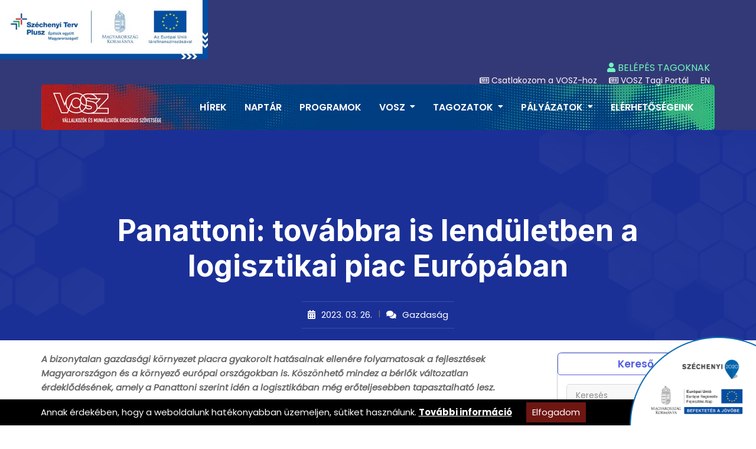

--- FILE ---
content_type: text/html; charset=utf-8
request_url: https://vosz.hu/gazdasag/panattoni-tovabbra-is-lenduletben-a-logisztikai-piac-europaban
body_size: 10653
content:
<!doctype html>
<html lang="hu">
	<head>
		<title>VOSZ</title>
		<meta charset="utf-8">
		<meta name="viewport" content="width=device-width, initial-scale=1, shrink-to-fit=no">
		<link rel="icon" type="image/png" href="/templates/vosz/kellekek/vosz-logo-icon.png">
		<link rel="stylesheet" href="/templates/vosz/vendors/bootstrap/css/bootstrap.min.css" media="all">
		<link rel="stylesheet" type="text/css" href="/templates/vosz/vendors/fontawesome/css/all.min.css">
		<link rel="stylesheet" type="text/css" href="/templates/vosz/vendors/elementskit-icon-pack//templates/vosz/css/ekiticons.css">
		<link rel="stylesheet" type="text/css" href="/templates/vosz/vendors/progressbar-fill-visible/css/progressBar.css">
		<link rel="stylesheet" type="text/css" href="/templates/vosz/vendors/jquery-ui/jquery-ui.min.css">
		<link rel="stylesheet" type="text/css" href="/templates/vosz/vendors/modal-video/modal-video.min.css">
		<link rel="stylesheet" type="text/css" href="/templates/vosz/vendors/fancybox/dist/jquery.fancybox.min.css">
		<link rel="stylesheet" type="text/css" href="/templates/vosz/vendors/slick/slick.css">
		<link rel="stylesheet" type="text/css" href="/templates/vosz/vendors/slick/slick-theme.css">
		<link href="https://fonts.googleapis.com/css2?family=Inter:wght@300;400;500;600;700;800;900&family=Poppins:ital,wght@0,300;0,400;0,500;0,600;0,700;0,800;0,900;1,400&display=swap" rel="stylesheet">
				<script src="/templates/vosz/vendors/jquery/jquery.js"></script>

		<link rel="stylesheet" href="/library/colorbox/colorbox1.css" />
		<script src="/library/colorbox/jquery.colorbox-min.js"></script>

		<link rel="stylesheet" type="text/css" href="/library/e-calendar-master/css/jquery.e-calendar.css?1">
		<script src="/library/e-calendar-master/js/jquery.e-calendar.js?33"></script>

		<link rel="stylesheet" type="text/css" href="/templates/vosz/css/style.css" />
		<link rel="stylesheet" type="text/css" href="/templates/kozos/css/hasznos.css?13" />
		<link rel="stylesheet" type="text/css" href="/templates/vosz/css/stilus.css?13" />
		<link rel="stylesheet" type="text/css" href="/templates/kozos/calendar/calendar.css?13" />
		<link rel="stylesheet" type="text/css" href="/templates/vosz/css/attach.css?13" />
		<link rel="stylesheet" type="text/css" href="/templates/kozos/css/kozos.css?13" />

		<script src="/templates/kozos/js/scripts.js?13"></script>

		<meta property="fb:app_id" content="1147925895850350" />
    <meta property="og:locale" content="hu_HU" />    
    <meta property="og:url" content="https://vosz.hu/gazdasag/panattoni-tovabbra-is-lenduletben-a-logisztikai-piac-europaban" />
    <meta property="og:type" content="article" />
    <meta property="og:title" content="Panattoni: továbbra is lendületben a logisztikai piac Európában" />
    <meta property="og:description" content="Gazdaság | A bizonytalan gazdasági környezet piacra gyakorolt hatásainak ellenére folyamatosak a fejlesztések Magyarországon és a környező európai országokban is. Köszönhető mindez a bérlők változatlan érdeklődésének, amely a Panattoni szerint idén a logisztikában még erőteljesebben tapasztalható lesz." />
    <meta property="og:image" content="https://vosz.hu/adat/news/1038/gyorskep/nagykep/panattonii-1.png" />
    <meta property="og:site_name" content="VOSZ" />
    <meta property="article:author" content="https://www.facebook.com/vosz" />
    <meta property="article:publisher" content="https://www.facebook.com/vosz" />

    <meta itemprop="og:headline" content="Panattoni: továbbra is lendületben a logisztikai piac Európában" />
    <meta itemprop="og:description" content="Gazdaság | A bizonytalan gazdasági környezet piacra gyakorolt hatásainak ellenére folyamatosak a fejlesztések Magyarországon és a környező európai országokban is. Köszönhető mindez a bérlők változatlan érdeklődésének, amely a Panattoni szerint idén a logisztikában még erőteljesebben tapasztalható lesz." />
    
    
    <meta name="twitter:title" content="Panattoni: továbbra is lendületben a logisztikai piac Európában" />
    <meta name="twitter:card" content="summary" />
    <meta name="twitter:description" content="Gazdaság | A bizonytalan gazdasági környezet piacra gyakorolt hatásainak ellenére folyamatosak a fejlesztések Magyarországon és a környező európai országokban is. Köszönhető mindez a bérlők változatlan érdeklődésének, amely a Panattoni szerint idén a logisztikában még erőteljesebben tapasztalható lesz." />
    <meta name="twitter:image" content="https://vosz.hu/adat/news/1038/gyorskep/nagykep/panattonii-1.png" />
    <meta name="twitter:app:country" content="HU">
    

		<script>(function(w,d,s,l,i){w[l]=w[l]||[];w[l].push({'gtm.start':
		new Date().getTime(),event:'gtm.js'});var f=d.getElementsByTagName(s)[0],
		j=d.createElement(s),dl=l!='dataLayer'?'&l='+l:'';j.async=true;j.src=
		'https://www.googletagmanager.com/gtm.js?id='+i+dl;f.parentNode.insertBefore(j,f);
		})(window,document,'script','dataLayer','GTM-K5NQR99');</script>

		<meta name="facebook-domain-verification" content="dswz5739n0ifhvmgwbbm9qvwvvhl1a" />
		
	</head>

	<body class="home">

		<script>(function(){if(!window.chatbase||window.chatbase("getState")!=="initialized"){window.chatbase=(...arguments)=>{if(!window.chatbase.q){window.chatbase.q=[]}window.chatbase.q.push(arguments)};window.chatbase=new Proxy(window.chatbase,{get(target,prop){if(prop==="q"){return target.q}return(...args)=>target(prop,...args)}})}const onLoad=function(){const script=document.createElement("script");script.src="https://www.chatbase.co/embed.min.js";script.id="vSA5oaG7mJ6UOZ4SvRO53";script.domain="www.chatbase.co";document.body.appendChild(script)};if(document.readyState==="complete"){onLoad()}else{window.addEventListener("load",onLoad)}})();</script>
		
		<style type="text/css">
.head-palyazat {
	position: fixed;
	top: 0px;
	left: 0px;
	z-index: 1000000;
}
.head-palyazat IMG {
	height: 100px;
}
@media only screen and (max-width: 1850px) { /* COL-lg */
	.site-header {
		background-color: #333977;
	}
	.head-palyazat {
		position: static;
		background-color: #333977;
	}
	.site-header-transparent {
		position: static;
	}
}
</style>
<div class="head-palyazat">
	<a href="https://vosz.hu/kapacitasbovites-a-hatekony-erdekkepviselet-es-szocialis-parbeszed-biztositasa-erdekeben-a-vosz-nal">
		<img src="/templates/kozos/palyazatok/kedvezmenyezetti-infoblokk-fekvo-magyar.jpg" alt="GINOP PLUSZ" />
	</a>
</div>
				<div id="fb-root"></div>
		<script async defer crossorigin="anonymous" src="https://connect.facebook.net/hu_HU/sdk.js#xfbml=1&version=v15.0&appId=1147925895850350&autoLogAppEvents=1" nonce="P5C9f4qp"></script>
		<noscript><iframe src="https://www.googletagmanager.com/ns.html?id=GTM-K5NQR99" height="0" width="0" style="display:none;visibility:hidden"></iframe></noscript>
		<a href="/palyazatok" class="szechenyi-palyazat-sarok"><img src="/templates/vosz/kellekek/logok/szechenyi-logo-jobb-also.png" alt="" /></a>
		<div id="siteLoader" class="site-loader">
			<div class="preloader-content">
				<img src="/templates/vosz/images/loader1.gif" alt="">
			</div>
		</div>
		<div id="page" class="full-page">
			<header id="masthead" class="site-header site-header-transparent">
				<div class="top-header">
					<div class="container">
						<div class="row header-desktop">
							<div class="col-lg-6 d-none d-lg-block">
								<div class="header-contact-info">
									<ul>
																																																	</ul>
								</div>
							</div>
							<div class="col-lg-6 hright">
								<div class="header-social social-links hright-row1">
									<ul>
																				<li><a href="javascript:void(0)" data-bs-toggle="modal" data-bs-target="#user-modal"><i class="fas fa-user"></i> BELÉPÉS TAGOKNAK</a></li>
																																							</ul>
								</div>
								<div class="header-social social-links hright-row2">
									<ul>
																																								<li><a href="https://vosztagnyilvantarto.hu" target="_blank"><i class="far fa-newspaper" aria-hidden="true"></i> Csatlakozom a VOSZ-hoz</a></li>
										<li><a href="https://vosztagnyilvantarto.hu" target="_blank"><i class="far fa-newspaper" aria-hidden="true"></i> VOSZ Tagi Portál</a></li>
										<li><a href="/en">EN</li>
																																																	</ul>
								</div>
															</div>
						</div>
						<div class="row header-mobil">
							<div class="col-lg-12">
								<a href="/"><img src="/templates/vosz/kellekek/vosz-logo-feher-egysoros.png" alt="VOSZ logó" /></a>
															</div>
						</div>
					</div>
				</div>
				<div class="bottom-header desktop-logo">
					<div class="container">
						<div class="hgroup-wrap d-flex justify-content-between align-items-center">
							<div class="site-identity">
								<h1 class="site-title">
									<a href="/"><img src="/templates/vosz/kellekek/vosz-logo-feher-egysoros.png" alt="VOSZ logó" /></a>
																	</h1>
							</div>
							<div class="main-navigation">
								<nav id="navigation" class="navigation d-none d-lg-inline-block">
									<ul>
																				<li><a href="/hirek">Hírek</a></li>
																														<li><a href="/naptar">Naptár</a></li>
																														<li><a href="/programok">Programok</a></li>
																				<li class="menu-item-has-children">
											<a href="/vosz" title="18">VOSZ</a>
											<ul>
												<li>
													<a href="/multimentor-program" >MultiMentor Program</a>
												</li>
												<li>
													<a href="/tortenet" >Történet</a>
												</li>
												<li>
													<a href="/tisztsegviselok/ugyvezeto-elnokseg" >Tisztségviselők és Kollégák</a>
												</li>
												<li>
													<a href="/miert-erdemes-vosz-tagnak-lenni" >Miért érdemes VOSZ tagnak lenni?</a>
												</li>
												<li>
													<a href="/egyuttmukodo-szervezetek-es-partnereink" >Együttműködő Szervezetek és Partnereink</a>
												</li>
												<li>
													<a href="https://vosztagnyilvantarto.hu" target="_blank">Csatlakozom a VOSZ-hoz</a>
												</li>
												<li>
													<a href="/dokumentumok" >Dokumentumok</a>
												</li>
												<li>
													<a href="/vosz-ujsag" >VOSZ újság</a>
												</li>
																								<li><a href="https://myvosz.hu/auth/login" target="_blank"><i class="fas fa-user"></i> MyVOSZ</a></li>																							</ul>
										</li>
																				<li class="menu-item-has-children">
											<a href="/tagozatok" title="19">Tagozatok</a>
											<ul>
												<li>
													<a href="https://energetika.vosz.hu" target="_blank">Energetikai szekció</a>
												</li>
												<li>
													<a href="/ipari-tagozat" >Ipari tagozat</a>
												</li>
												<li>
													<a href="/kereskedelmi-tagozat" >Kereskedelmi tagozat</a>
												</li>
												<li>
													<a href="/szolgaltatasi-tagozat" >Szolgáltatási tagozat</a>
												</li>
												<li>
													<a href="/agrar-tagozat" >Agrár tagozat</a>
												</li>
												<li>
													<a href="/egeszsegugyi-tagozat" >Egészségügyi tagozat</a>
												</li>
																																															</ul>
										</li>
																				<li class="menu-item-has-children">
											<a href="/palyazatok" title="20">Pályázatok</a>
											<ul>
												<li>
													<a href="/palyazatok" >VOSZ által elnyert pályázatok</a>
												</li>
												<li>
													<a href="https://vosz.hu/skills4retail" target="_blank">Skills4Retail</a>
												</li>
												<li>
													<a href="/skills4retail-palyazat" >Skills4Retail pályázat</a>
												</li>
												<li>
													<a href="/ajanlatok" >Ajánlatok</a>
												</li>
												<li>
													<a href="/ugyfelszolgalat" >Ügyfélszolgálat</a>
												</li>
																																															</ul>
										</li>
																														<li><a href="/elerhetosegeink">Elérhetőségeink</a></li>
																														<li class="mmobilvisible"><a href="/en">English information</a></li>
																				<li class="mmobilvisible"><a href="javascript:void(0)" data-bs-toggle="modal" data-bs-target="#user-modal">BELÉPÉS</a></li>
																																							</ul>
								</nav>
							</div>
						</div>
					</div>
				</div>
				<div class="mobile-menu-container"></div>
			</header>

			<main id="content" class="site-main">
				<section class="inner-banner-wrap">
	<div class="inner-baner-container">
		<div class="container">
			<div class="inner-banner-content">
								<h1 class="inner-title"><strong>Panattoni: továbbra is lendületben a logisztikai piac Európában</strong></h1>
				<div class="entry-meta">
																				<span class="posted-on">
						<a href="javascript:;" class="noa">2023. 03. 26.</a>
					</span>					<span class="comments-link">
						<a href="/gazdasag">Gazdaság</a>
					</span>									</div>			</div>
		</div>
	</div>
</section><div class="container">
	
</div>


<div class="blog-page-section">
	<div class="container">
		<div class="row">
			<div class="col-lg-9 primary right-sidebar">
				<div class="single-post-section hasznos">
	<div class="single-post-inner">
		<article class="single-content-wrap">
			<div class="hasznos-lead" style="font-weight: bold; font-style: italic; margin-bottom: 20px; padding-bottom: 20px; border-bottom: solid 1px #cccccc;">
				A bizonytalan gazdasági környezet piacra gyakorolt hatásainak ellenére folyamatosak a fejlesztések Magyarországon és a környező európai országokban is. Köszönhető mindez a bérlők változatlan érdeklődésének, amely a Panattoni szerint idén a logisztikában még erőteljesebben tapasztalható lesz.
			</div>
			<div class="hasznos-text">
				<p class="v1msonormal">Az inflációs nyomás óriási megpróbáltatások elé állította az ipari ingatlan-szektort. Emelkedtek a nyersanyag- és energiaárak, a magas kamatok a befektetők aggodalmait erősítették, a tőketulajdonosok pedig továbbra is kivárnak az új beruházásokkal kapcsolatban. A bérlői oldalról ezzel szemben töretlen maradt a kereslet, 2023 végéig várhatóan stabilizálódik az infláció, így a teljes piac felpöröghet.</p>
<h3 class="v1msonormal"><strong>A logisztika továbbra is vezetni fogja az ingatlanbefektetéseket</strong></h3>
<p class="v1msonormal">A <strong>Panattoni</strong> vezérigazgatója, <strong>Robert Dobrzycki</strong> úgy látja, hogy Európában az irodák, a kiskereskedelem és még a lakóingatlanok körül is sok a piaci bizonytalanság. Míg a logisztikai ágazat erősebb alapokon áll, az idei évtől pedig újabb fellendülésre lehet számítani. A növekvő érdeklődést kiváltó főbb összetevők adottak: a mögöttes technológia; az e-kereskedelem térnyerése; és a különböző disztribúciós típusok, mint a megacentrumok és a last mile logisztika.</p>
<p class="v1msonormal">„Közép- és Kelet-Európa rövid- és középtávon többet profitálhat az ellátási lánc nearshore kiszervezési trendből, de hosszú távon a legnagyobb általános hajtóerő az e-kereskedelem folyamatos bővülése lesz. A befektetők hajlamosak alábecsülni a kelet-közép-európai potenciált. A logisztikai bérleti díjak Lengyelországban 25-30%-kal nőttek tavaly, átlagban azonban még mindig a legalacsonyabbak Európában, ami elképesztő befektetési lehetőséget jelent” – tette hozzá a vezérigazgató.</p>
<p class="v1msonormal">A hazai piacon továbbra is két fő logisztikai ingatlanfejlesztés, a Big Box épületek és a last mile típusú raktárakat tömörítő ipari parkok iránt magas a kereslet. Emellett a Panattoni szakértői szerint a gyártáshoz és üzemeltetéshez kapcsolódó igények tekintetében egyre erőteljesebb bérlői oldalról a minél korszerűbb és energiatakarékosabb létesítmények használata. Amennyiben a gazdasági stabilizálódás folyamatos lesz, a piac jobban be tudja majd árazni a tranzakciókat. Mindez kedvezően fog hatni az ipari-logisztikai fejlesztésekre.</p>
<h3 class="v1msonormal"><strong>A fenntarthatóság szerepe a logisztikai bérlők szempontjából</strong></h3>
<p class="v1msonormal">Az ágazatban mind a hazai, mind a nemzetközi példák tekintetében az új beruházások egyre inkább igazodnak a párizsi megállapodás és a 2050-ig megvalósítandó nettó nulla kibocsátási szint célkitűzéseihez. A korszerű üzemeltetés feltétele az elektromos áram, a víz és más természetes erőforrások hatékony, költségkímélő felhasználása. A növekvő energiaárak következtében az energiahatékonyság iránti elkötelezettség jelentősége megkérdőjelezhetetlenné vált, ezért azok a létesítmények kerülnek versenyhelyzetbe, melyek a legkiválóbb feltételeknek is megfelelnek. Ebben meghatározó szerepük van a különböző, nemzetközileg is elismert tanúsítványoknak (például BREEAM vagy LEED).</p>
<p class="v1msonormal">„Ebben a versenyben azok kerülhetnek vezető pozícióba, akik a jelen gazdasági és környezeti kihívások figyelembevétele mellett is a legnagyobb szakértelemmel és rugalmassággal képesek igazodni a megrendelőkhöz és a bérlőkhöz. A BTS (built-to-suit) és BTO (built-to-own) projekteknél európai szinten tapasztalható szemléletváltás a magyar piacon igénnyel fellépő megrendelők részéről is egyre hangsúlyosabb lett. A környezeti hatás mérséklésére hosszútávú célként tekintenek, az energiahatékonyság viszont akut feladat, ezért olyan épületeket szeretnének használni és üzemeltetni, melyek ezen kritériumoknak mind a kibocsátás, mind a működtetés szempontjából megfelelnek” – mondta <strong>Kemenes László</strong>, a <strong>Panattoni Hungary</strong> ügyvezető igazgatója.</p>
<p class="v1msonormal">(A Panattoni Európa legnagyobb magánkézben lévő ipari ingatlanfejlesztője, amely az 1986-ban alapított Panattoni Development Company része. Világszinten eddig több, mint 52 millió négyzetméternyi területet fejlesztettek. A vállalat közel 50 irodával rendelkezik az Egyesült Államokban, Kanadában és Európában. A fenntartható fejlődést támogató stratégiájuk, a „Go Earthwise with Panattoni” fő célkitűzése, hogy 2025-re minden új fejlesztésük karbonsemleges legyen.)</p>
				
							</div>
			<div>
				<div class="socialsav"><div class="fb-like-hely"><div class="fb-like" data-href="https://vosz.hu/gazdasag/panattoni-tovabbra-is-lenduletben-a-logisztikai-piac-europaban" data-layout="standard" data-action="like" data-show-faces="true" data-share="true"></div></div></div>
			</div>
		</article>
		<div class="post-navigation">
			<div class="nav-prev">
				<a href="/szakerto/bemutattak-magyarorszag-top-25-zold-szemelyiseget">
					<span class="nav-label">Előző esemény | <strong>2023. 03. 26.</strong></span>
					<span class="nav-title">Bemutatták Magyarország TOP 25 zöld személyiségét</span>
				</a>
			</div>			<div class="nav-next">
				<a href="/vosz-info/a-szechenyi-kartya-program-kulcsszerepet-jatszik-a-vallalkozasok-finanszirozasaban">
					<span class="nav-label"><strong>2023. 03. 27.</strong> | Következő esemény</span>
					<span class="nav-title">A Széchenyi Kártya Program kulcsszerepet játszik a vállalkozások finanszírozásában</span>
				</a>
			</div>		</div>
	</div>
</div>
			</div>
			<div class="col-lg-3 secondary">
				<style type="text/css">
.widget-belsopanel {
	margin: 0px 15px 15px 15px;
	padding: 12px 12px 5px 12px;
	background-color: #F5F5F5;
	border-radius: 8px;
}
.widget-belsopanel H4 {
	font-size: 16px;
}
.widget-belsopanel .widgetb-list {
	
}
.widget-belsopanel .widgetb-list A {
	display: block;
	font-size: 12px;
	padding-bottom: 5px;
	margin-bottom: 5px;
	border-bottom: solid 1px #cccccc;
	font-weight: 600;
}
.widget-belsopanel .widgetb-list A:hover {
	color: #000000;
}
.widget-belsopanel .widgetb-list A:last-child {
	padding-bottom: 0px;
	margin-bottom: 0px;
	border-bottom: none;
}
.badge-darab {
	line-height: 1;
	padding: 3px 5px 2px 5px;
	margin-left: 5px;
	position: relative;
	top: -2px;
	background-color: #999999 !important;
}

.widget-belsopanel-beallitas {
	border: solid 1px #000000;
}
.widget-belsopanel-beallitas H4 {
	color: #000000;
	border: solid 1px #cccccc;
	background-color: #ffffff;
	padding: 5px;
	border-radius: 6px;
}
.widgetb-list LABEL {
	display: block;
	border-radius: 6px;
	border: solid 1px #cccccc;
	margin-bottom: 5px;
	line-height: 1;
	padding: 4px 4px 4px 4px;
	background-color: #ffffff;
}
.widgetb-list LABEL:hover {
	border: solid 1px #000000;
}
.widgetb-list LABEL INPUT {
	position: relative;
	top: 2px;
}
</style>
<script language="JavaScript">
    function beallitasallitas(mit) {
		if ($('#setting_only_public').is(':checked') || $('#setting_only_belsos').is(':checked')) {
			document.cookie="setting_only_public=; max-age=0; path=/";
			document.cookie="setting_only_belsos=; max-age=0; path=/";
		}

		if ($('#'+mit).is(':checked')) {
			document.cookie=mit+"=1; max-age=86400; path=/"; // 86400=1napra
		} else {
			document.cookie=mit+"=; max-age=0; path=/"; // torles
		}
		location.reload();
    }
</script>
<div class="sidebar">
	
		
	<aside class="widget widget-small widget_latest_post widget-post-thumb os-kereses">
		<h3 class="widget-title">Kereső</h3>
		<form method="post" role="search" action="/kereses" class="os-kereso">
			<div class="input-group">
				<input type="text" class="form-control kulcsszomezo" data-width="80px" data-width-expanded="150px" placeholder="Keresés" id="keyword" name="keyword" value="" />
				<span class="input-group-btn"><button class="btn btn-default" type="submit"><i class="fa fa-search"></i>&nbsp;</button></span>
			</div>
		</form>
	</aside>

	<div class="os-palyazat-logok">
		<a href="https://voszport.hu" target="_blank">
			<img src="/templates/vosz/kellekek/logok/voszport-logo.png" alt="Voszport" />
					</a>
	</div>

	<div class="row" style="padding-bottom: 30px;">
		<div class="col-md-12">
			<a href="https://kavosz.hu" target="_blank">
				<img src="/adat/banner/25/gyorskep/nagykep/kavosz_hu.jpg" style="border: solid 1px #cccccc;" />
			</a>
		</div>
	</div>		
			<div class="calendar-container-keskeny">
	<div class="calendar-title">
		<span class="ct-text">Eseménynaptár</span>
		<div class="ct-right"><a href="/naptar" class="elo-btn elo-btn-inverse"><i class="far fa-list-alt" title="Aktuális események listaoldala"></i> <span class="ct-right-text keskeny-none">események listája</span></a></div>
	</div>
	<div id="calendar-container"><div id="calendar-keskeny"></div></div>
<script language="JavaScript">
$('#calendar-keskeny').eCalendar({
    weekDays: ['V', 'H', 'K', 'Sze', 'Cs', 'P', 'Szo'],    url:'/templates/kozos/calendar/ajax.php?f=naptar&out=now'
});
</script></div>
	
	<aside class="widget widget_latest_post widget-post-thumb">
		<h3 class="widget-title">Hírek, aktualitások</h3>
		<ul>
			<li>
				<figure class="post-thumb">
					<a href="/vosz-info/gazsi-attila-tudasalapu-gazdasag-iranyaba-kell-indulni"><img src="/adat/news/3031/gyorskep/kiskep/gazsi-attila-voszfeszt-2024-1.jpg" alt="Gazsi Attila: Tudásalapú gazdaság irányába kell indulni" /></a>
				</figure>
				<div class="post-content">
					<h5><a href="/vosz-info/gazsi-attila-tudasalapu-gazdasag-iranyaba-kell-indulni">Gazsi Attila: Tudásalapú gazdaság irányába kell indulni</a></h5>
					<div class="entry-meta">
						<span class="posted-on">
							<a href="/vosz-info/gazsi-attila-tudasalapu-gazdasag-iranyaba-kell-indulni">2026. 01. 19.</a>
						</span>
						<span class="comments-link">
							<a href="/vosz-info">VOSZ-Infó</a>
						</span>
					</div>
				</div>
			</li>
			<li>
				<figure class="post-thumb">
					<a href="/vosz-info/halozatban-erosebben"><img src="/adat/news/3030/gyorskep/kiskep/perlusz-laszlo-1.jpg" alt="Hálózatban, erősebben" /></a>
				</figure>
				<div class="post-content">
					<h5><a href="/vosz-info/halozatban-erosebben">Hálózatban, erősebben</a></h5>
					<div class="entry-meta">
						<span class="posted-on">
							<a href="/vosz-info/halozatban-erosebben">2026. 01. 19.</a>
						</span>
						<span class="comments-link">
							<a href="/vosz-info">VOSZ-Infó</a>
						</span>
					</div>
				</div>
			</li>
			<li>
				<figure class="post-thumb">
					<a href="/podcast/marton-katalin-a-palyaorientacio-nem-terapia"><img src="/adat/news/3029/gyorskep/kiskep/marton-kata-bp-20260119-1.png" alt="Marton Katalin: A pályaorientáció nem terápia" /></a>
				</figure>
				<div class="post-content">
					<h5><a href="/podcast/marton-katalin-a-palyaorientacio-nem-terapia">Marton Katalin: A pályaorientáció nem terápia</a></h5>
					<div class="entry-meta">
						<span class="posted-on">
							<a href="/podcast/marton-katalin-a-palyaorientacio-nem-terapia">2026. 01. 19.</a>
						</span>
						<span class="comments-link">
							<a href="/podcast">Podcast</a>
						</span>
					</div>
				</div>
			</li>
					</ul>
	</aside>
		
	<div class="obanner">
		<a href="https://kavosz.hu" target="_blank">
			<img src="/adat/list_e/98/gyorskep/nagykep/szechenyi-kartya-program-max-1.jpg" alt="Kavosz MAX plusz" />
					</a>
	</div>
	
	<div class="os-palyazat-logok">
				<img src="/templates/vosz/kellekek/logok/ngm-szines-fekete.png" />
	</div>

	<aside class="widget widget_social">
		<h3 class="widget-title">Közösségi jelenlétünk</h3>
		<div class="social-icon-wrap">
			<div class="social-icon social-facebook">
				<a href="https://www.facebook.com/vosz.hu/?fref=ts" target="_blank">
					<i class="fab fa-facebook-f"></i>
					<span>Facebook</span>
				</a>
			</div>
			<div class="social-icon social-linkedin">
				<a href="https://www.linkedin.com/company/vosz---v%C3%A1llalkoz%C3%B3k-%C3%A9s-munk%C3%A1ltat%C3%B3k-orsz%C3%A1gos-sz%C3%B6vets%C3%A9ge/about/" target="_blank">
					<i class="fab fa-linkedin"></i>
					<span>Linkedin</span>
				</a>
			</div>
											</div>
	</aside>

		
	</div>
<style type="text/css">
.obanner {
	margin: 20px 0px 20px 0px;
	border: solid 1px #1E3294;
}
.obanner IMG {
	width: 100%;
}
</style>
			</div>
		</div>
	</div>
</div>
			</main>

			<footer id="colophon" class="site-footer footer-primary footer-vosz">
								<div class="container">
					<div class="top-footer">
						<div class="row">
							<div class="col-lg-5 col-md-6">
								<aside class="widget widget_text" style="line-height: 1.4;">
									<div class="footer-logo">
																				<a href="/"><img src="/templates/vosz/kellekek/vosz-logo-feher.png" alt="VOSZ logó" /></a>
									</div>
									<div class="textwidget widget-text">
										„Mi dolgozunk a gazdaságban, mi termelünk és szolgáltatunk a versenygazdaságban, ezért mi ismerjük igazán a gazdasági viszonyokat és törvényszerűségeket, mi ütközünk bele az akadályokba, és mi tudjuk, hogy hogyan lehetnénk versenyképesebbek, sikeresebbek. Ezért csak velünk lehet jó vállalkozói, gazdálkodói környezetet kialakítani.” (Demján Sándor)
									</div>
								</aside>
							</div>
							<div class="col-lg-2 col-md-6">
								<aside class="widget">
									<h3 class="widget-title">Hasznos linkek</h3>
									<ul>
										<li><a href="/hirek">Híreink</a></li>
										<li><a href="/dokumentumok">Dokumentumok</a></li>
										<li><a href="/tagozatok-es-szekciok">Tagozatok</a></li>
										<li><a href="/tortenet">Történet</a></li>
										<li><a href="/egyuttmukodo-szervezetek-es-partnereink">Partnereink</a></li>
										<li><a href="/elerhetosegeink">Elérhetőségeink</a></li>
									</ul>
								</aside>
							</div>
							<div class="col-lg-2 col-md-6">
								<aside class="widget">
									<h3 class="widget-title">Egyéb oldalak</h3>
									<ul>
										<li><a href="http://kavosz.hu" target="_blank">KAVOSZ</a></li>
									</ul>
								</aside>
							</div>
							<div class="col-lg-3 col-md-6">
								<aside class="widget contact-widget">
									<h3 class="widget-title">VOSZ iroda elérhetőségek</h3>
									<p>1065 Budapest,<br />Bajcsy-Zsilinszky út 53.</p>
																		<div class="widget-wrap row">
										<div class="contact-detail-widget col-sm-8">
											<ul>
																								<li style="padding-left: 0px;"><a href="tel:+3614142181"><i aria-hidden="true" class="icon icon-phone1"></i>+36-1/414-2181</a></li>
												<li style="padding-left: 0px;"><a href="tel:+3614142182"><i aria-hidden="true" class="icon icon-phone1"></i>+36-1/414-2182</a></li>
												<li style="padding-left: 0px;"><a href="mailtop:center@vosz.hu"><i aria-hidden="true" class="icon icon-envelope1"></i>center@vosz.hu</a></li>
											</ul>
										</div>
										<div class="widget-map col-sm-4">
											<div class="social-links">
												<ul>
													<li>
														<a href="https://www.facebook.com/vosz.hu/?fref=ts" target="_blank">
															<i class="fab fa-facebook-f" aria-hidden="true"></i>
														</a>
													</li>
																									</ul>
											</div>
																																</div>
										
									</div>
												
									
												
								</aside>
							</div>
						</div>
					</div>
					<div class="bottom-footer">
						<div class="row">
							<div class="col-lg-12">
								<div class="bottom-footer-content row">
									<div class="footer-menu text-left col-4">
										<ul>
											<li><a href="/dokumentumok/66/adatvedelmi-szabalyzat-gdpr">Adatvédelmi tájékoztató</a></li>
										</ul>
									</div>
									<div class="copy-right col-5">Copyright &copy; 2024 VOSZ. Minden jog fenntartva.</div>
									<div class="copy-right col-3">&nbsp;</div>
								</div>
							</div>
						</div>
					</div>
				</div>
			</footer>
			<a id="backTotop" href="#" class="to-top-icon">
				<i class="fas fa-chevron-up"></i>
			</a>
					</div>

		<script language="JavaScript">
    function forgotten_password_view() {
		$('#loginform-panel').slideUp();
		$('#forgpasswordform-panel').slideDown();
    }
    function login_view() {
		$('#forgpasswordform-panel').slideUp();
		$('#loginform-panel').slideDown();
    }
</script>
<style type="text/css">
.modal H2 {
	font-size: 30px;
}
</style>
<div class="modal fade user-modal" id="user-modal">
	<div class="modal-dialog modal-md" role="document">
		<div class="modal-content">
			<div class="modal-body">
				<div class="form-content text-center" id="loginform-panel">
					<form name="loginform" id="loginform" method="post" action="/tag/login" >
						<h2>Belépés</h2>
						<p>Belépéshez adja meg e-mail címét és jelszavát.</p>
						<div class="form-group">
							<input type="text" name="email" class="form-control" placeholder="E-mail cím" value="" />
						</div>
						<div class="form-group">
							<input type="password" name="password" class="form-control" placeholder="Jelszó" value="" />
						</div>
						<button type="submit" class="btn btn-success" style="background-color: #1E3294;">Belépés &#8702;</button>
					</form>
									</div>
				<div class="form-content text-center" id="forgpasswordform-panel" style="display: none;">
					<form name="forgpasswordform" id="forgpasswordform" method="post" action="/tag/forgotten-password">
						<h2>Elfelejtett jelszó</h2>
						<p>Addja meg e-mail címét!</p>
						<div class="form-group">
							<input type="text" name="email" class="form-control" placeholder="E-mail cím" value="" />
						</div>
						<button type="submit" class="btn btn-success" style="background-color: #1E3294;">Jelszó módosítás megkezdése</button>
					</form>
					<div><a href="javascript:;" onclick="login_view();">Vissza a belépéshez!</a></div>
				</div>
			</div>
		</div>
	</div>
</div>		
		<script src="/templates/vosz/vendors/waypoint/noframework.waypoints.min.js"></script>
				<script src="/templates/vosz/vendors/bootstrap/js/bootstrap.min.js"></script>
		<script src="/templates/vosz/vendors/progressbar-fill-visible/js/progressBar.min.js"></script>
		<script src="/templates/vosz/vendors/jquery-ui/jquery-ui.min.js"></script>
		<script src="/templates/vosz/vendors/circle-progress/circle-progress.js"></script>
		<script src="/templates/vosz/vendors/countdown-date-loop-counter/loopcounter.js"></script>
		<script src="/templates/vosz/vendors/modal-video/jquery-modal-video.min.js"></script>
		<script src="/templates/vosz/vendors/masonry/masonry.pkgd.min.js"></script>
		<script src="/templates/vosz/vendors/fancybox/dist/jquery.fancybox.min.js"></script>
		<script src="/templates/vosz/vendors/slick/slick.min.js"></script>
		<script src="/templates/vosz/vendors/slick-nav/jquery.slicknav.js"></script>
		<script src="/templates/vosz/js/custom.js?20"></script>
		<script src="/templates/vosz/js/map.js"></script>

		<script>
    function sutiGetCookie(cname) {
        var name = cname + "=";
        var ca = document.cookie.split(';');
        for (var i = 0; i < ca.length; i++) {
            var c = ca[i];
            while (c.charAt(0) == ' ') c = c.substring(1);
            if (c.indexOf(name) == 0) return c.substring(name.length, c.length);
        }
        return "";
    }

    var options = {
        text: 'Annak érdekében, hogy a weboldalunk hatékonyabban üzemeljen, sütiket használunk. <a href="" style="color: #ffffff; font-weight: bold; text-decoration: underline;">További információ</a>',
        btnText: 'Elfogadom',bgColor: '#000000',textColor: '#fff',btnColor: '#6E1612',btnTextColor: '#fff',leftPadding: '0',rightPadding: '0',hideAnimation: 'fadeOut'
    };

    function cookieelfogadva() {
        var date = new Date();
        date.setTime(date.getTime()+31536000000);
        document.cookie = "cookie_policy=true; expires="+date.toGMTString()+"; path=/";
        $('#cookie_container').slideUp();
        //document.cookie = "cookie_policy=true; expires=365; path=/";
        // $('#cookie_container').slideUp();
    }
    $(function() {
        $('head').append('<style>.cookie_container { position: fixed; left: 0px; right: 0px; bottom: 0px; z-index: 1000; display: none; padding: 5px; background-color:' + options.bgColor + '; color:' + options.textColor + '; } .cookie_inner { width: 90%; margin: 0 auto; } #setCookie { float: none; display: inline-block;  margin-left: 20px; padding: 5px 10px; text-decoration: none; background-color: ' + options.btnColor + '; color: ' + options.btnTextColor + '; } #setCookie:hover { background-color: #ffffff !important; color: #6E1612 !important; } #infoCookie { padding-top: 5px; display: inline-block; }</style>');
        var popup='<div id="cookie_container" class="cookie_container"><div class="cookie_inner"><div id="infoCookie">' + options.text + '</div> <a id="setCookie" href="javascript:cookieelfogadva();">' + options.btnText + '</a></div></div>';
        $(popup).prependTo('body');
        var cookie = sutiGetCookie('cookie_policy');
        if (!cookie) {
            $('#cookie_container').show();
        }
    });
</script>		
	</body>
</html>

--- FILE ---
content_type: text/html; charset=utf-8
request_url: https://vosz.hu/templates/vosz/vendors/elementskit-icon-pack//templates/vosz/css/ekiticons.css
body_size: 7791
content:
<!doctype html>
<html lang="hu">
	<head>
		<title>VOSZ</title>
		<meta charset="utf-8">
		<meta name="viewport" content="width=device-width, initial-scale=1, shrink-to-fit=no">
		<link rel="icon" type="image/png" href="/templates/vosz/kellekek/vosz-logo-icon.png">
		<link rel="stylesheet" href="/templates/vosz/vendors/bootstrap/css/bootstrap.min.css" media="all">
		<link rel="stylesheet" type="text/css" href="/templates/vosz/vendors/fontawesome/css/all.min.css">
		<link rel="stylesheet" type="text/css" href="/templates/vosz/vendors/elementskit-icon-pack//templates/vosz/css/ekiticons.css">
		<link rel="stylesheet" type="text/css" href="/templates/vosz/vendors/progressbar-fill-visible/css/progressBar.css">
		<link rel="stylesheet" type="text/css" href="/templates/vosz/vendors/jquery-ui/jquery-ui.min.css">
		<link rel="stylesheet" type="text/css" href="/templates/vosz/vendors/modal-video/modal-video.min.css">
		<link rel="stylesheet" type="text/css" href="/templates/vosz/vendors/fancybox/dist/jquery.fancybox.min.css">
		<link rel="stylesheet" type="text/css" href="/templates/vosz/vendors/slick/slick.css">
		<link rel="stylesheet" type="text/css" href="/templates/vosz/vendors/slick/slick-theme.css">
		<link href="https://fonts.googleapis.com/css2?family=Inter:wght@300;400;500;600;700;800;900&family=Poppins:ital,wght@0,300;0,400;0,500;0,600;0,700;0,800;0,900;1,400&display=swap" rel="stylesheet">
				<script src="/templates/vosz/vendors/jquery/jquery.js"></script>

		<link rel="stylesheet" href="/library/colorbox/colorbox1.css" />
		<script src="/library/colorbox/jquery.colorbox-min.js"></script>

		<link rel="stylesheet" type="text/css" href="/library/e-calendar-master/css/jquery.e-calendar.css?1">
		<script src="/library/e-calendar-master/js/jquery.e-calendar.js?33"></script>

		<link rel="stylesheet" type="text/css" href="/templates/vosz/css/style.css" />
		<link rel="stylesheet" type="text/css" href="/templates/kozos/css/hasznos.css?13" />
		<link rel="stylesheet" type="text/css" href="/templates/vosz/css/stilus.css?13" />
		<link rel="stylesheet" type="text/css" href="/templates/kozos/calendar/calendar.css?13" />
		<link rel="stylesheet" type="text/css" href="/templates/vosz/css/attach.css?13" />
		<link rel="stylesheet" type="text/css" href="/templates/kozos/css/kozos.css?13" />

		<script src="/templates/kozos/js/scripts.js?13"></script>

		

		<script>(function(w,d,s,l,i){w[l]=w[l]||[];w[l].push({'gtm.start':
		new Date().getTime(),event:'gtm.js'});var f=d.getElementsByTagName(s)[0],
		j=d.createElement(s),dl=l!='dataLayer'?'&l='+l:'';j.async=true;j.src=
		'https://www.googletagmanager.com/gtm.js?id='+i+dl;f.parentNode.insertBefore(j,f);
		})(window,document,'script','dataLayer','GTM-K5NQR99');</script>

		<meta name="facebook-domain-verification" content="dswz5739n0ifhvmgwbbm9qvwvvhl1a" />
		
	</head>

	<body class="home">

		<script>(function(){if(!window.chatbase||window.chatbase("getState")!=="initialized"){window.chatbase=(...arguments)=>{if(!window.chatbase.q){window.chatbase.q=[]}window.chatbase.q.push(arguments)};window.chatbase=new Proxy(window.chatbase,{get(target,prop){if(prop==="q"){return target.q}return(...args)=>target(prop,...args)}})}const onLoad=function(){const script=document.createElement("script");script.src="https://www.chatbase.co/embed.min.js";script.id="vSA5oaG7mJ6UOZ4SvRO53";script.domain="www.chatbase.co";document.body.appendChild(script)};if(document.readyState==="complete"){onLoad()}else{window.addEventListener("load",onLoad)}})();</script>
		
		<style type="text/css">
.head-palyazat {
	position: fixed;
	top: 0px;
	left: 0px;
	z-index: 1000000;
}
.head-palyazat IMG {
	height: 100px;
}
@media only screen and (max-width: 1850px) { /* COL-lg */
	.site-header {
		background-color: #333977;
	}
	.head-palyazat {
		position: static;
		background-color: #333977;
	}
	.site-header-transparent {
		position: static;
	}
}
</style>
<div class="head-palyazat">
	<a href="https://vosz.hu/kapacitasbovites-a-hatekony-erdekkepviselet-es-szocialis-parbeszed-biztositasa-erdekeben-a-vosz-nal">
		<img src="/templates/kozos/palyazatok/kedvezmenyezetti-infoblokk-fekvo-magyar.jpg" alt="GINOP PLUSZ" />
	</a>
</div>
				<div id="fb-root"></div>
		<script async defer crossorigin="anonymous" src="https://connect.facebook.net/hu_HU/sdk.js#xfbml=1&version=v15.0&appId=1147925895850350&autoLogAppEvents=1" nonce="P5C9f4qp"></script>
		<noscript><iframe src="https://www.googletagmanager.com/ns.html?id=GTM-K5NQR99" height="0" width="0" style="display:none;visibility:hidden"></iframe></noscript>
		<a href="/palyazatok" class="szechenyi-palyazat-sarok"><img src="/templates/vosz/kellekek/logok/szechenyi-logo-jobb-also.png" alt="" /></a>
		<div id="siteLoader" class="site-loader">
			<div class="preloader-content">
				<img src="/templates/vosz/images/loader1.gif" alt="">
			</div>
		</div>
		<div id="page" class="full-page">
			<header id="masthead" class="site-header site-header-transparent">
				<div class="top-header">
					<div class="container">
						<div class="row header-desktop">
							<div class="col-lg-6 d-none d-lg-block">
								<div class="header-contact-info">
									<ul>
																																																	</ul>
								</div>
							</div>
							<div class="col-lg-6 hright">
								<div class="header-social social-links hright-row1">
									<ul>
																				<li><a href="javascript:void(0)" data-bs-toggle="modal" data-bs-target="#user-modal"><i class="fas fa-user"></i> BELÉPÉS TAGOKNAK</a></li>
																																							</ul>
								</div>
								<div class="header-social social-links hright-row2">
									<ul>
																																								<li><a href="https://vosztagnyilvantarto.hu" target="_blank"><i class="far fa-newspaper" aria-hidden="true"></i> Csatlakozom a VOSZ-hoz</a></li>
										<li><a href="https://vosztagnyilvantarto.hu" target="_blank"><i class="far fa-newspaper" aria-hidden="true"></i> VOSZ Tagi Portál</a></li>
										<li><a href="/en">EN</li>
																																																	</ul>
								</div>
															</div>
						</div>
						<div class="row header-mobil">
							<div class="col-lg-12">
								<a href="/"><img src="/templates/vosz/kellekek/vosz-logo-feher-egysoros.png" alt="VOSZ logó" /></a>
															</div>
						</div>
					</div>
				</div>
				<div class="bottom-header desktop-logo">
					<div class="container">
						<div class="hgroup-wrap d-flex justify-content-between align-items-center">
							<div class="site-identity">
								<h1 class="site-title">
									<a href="/"><img src="/templates/vosz/kellekek/vosz-logo-feher-egysoros.png" alt="VOSZ logó" /></a>
																	</h1>
							</div>
							<div class="main-navigation">
								<nav id="navigation" class="navigation d-none d-lg-inline-block">
									<ul>
																				<li><a href="/hirek">Hírek</a></li>
																														<li><a href="/naptar">Naptár</a></li>
																														<li><a href="/programok">Programok</a></li>
																				<li class="menu-item-has-children">
											<a href="/vosz" title="18">VOSZ</a>
											<ul>
												<li>
													<a href="/multimentor-program" >MultiMentor Program</a>
												</li>
												<li>
													<a href="/tortenet" >Történet</a>
												</li>
												<li>
													<a href="/tisztsegviselok/ugyvezeto-elnokseg" >Tisztségviselők és Kollégák</a>
												</li>
												<li>
													<a href="/miert-erdemes-vosz-tagnak-lenni" >Miért érdemes VOSZ tagnak lenni?</a>
												</li>
												<li>
													<a href="/egyuttmukodo-szervezetek-es-partnereink" >Együttműködő Szervezetek és Partnereink</a>
												</li>
												<li>
													<a href="https://vosztagnyilvantarto.hu" target="_blank">Csatlakozom a VOSZ-hoz</a>
												</li>
												<li>
													<a href="/dokumentumok" >Dokumentumok</a>
												</li>
												<li>
													<a href="/vosz-ujsag" >VOSZ újság</a>
												</li>
																								<li><a href="https://myvosz.hu/auth/login" target="_blank"><i class="fas fa-user"></i> MyVOSZ</a></li>																							</ul>
										</li>
																				<li class="menu-item-has-children">
											<a href="/tagozatok" title="19">Tagozatok</a>
											<ul>
												<li>
													<a href="https://energetika.vosz.hu" target="_blank">Energetikai szekció</a>
												</li>
												<li>
													<a href="/ipari-tagozat" >Ipari tagozat</a>
												</li>
												<li>
													<a href="/kereskedelmi-tagozat" >Kereskedelmi tagozat</a>
												</li>
												<li>
													<a href="/szolgaltatasi-tagozat" >Szolgáltatási tagozat</a>
												</li>
												<li>
													<a href="/agrar-tagozat" >Agrár tagozat</a>
												</li>
												<li>
													<a href="/egeszsegugyi-tagozat" >Egészségügyi tagozat</a>
												</li>
																																															</ul>
										</li>
																				<li class="menu-item-has-children">
											<a href="/palyazatok" title="20">Pályázatok</a>
											<ul>
												<li>
													<a href="/palyazatok" >VOSZ által elnyert pályázatok</a>
												</li>
												<li>
													<a href="https://vosz.hu/skills4retail" target="_blank">Skills4Retail</a>
												</li>
												<li>
													<a href="/skills4retail-palyazat" >Skills4Retail pályázat</a>
												</li>
												<li>
													<a href="/ajanlatok" >Ajánlatok</a>
												</li>
												<li>
													<a href="/ugyfelszolgalat" >Ügyfélszolgálat</a>
												</li>
																																															</ul>
										</li>
																														<li><a href="/elerhetosegeink">Elérhetőségeink</a></li>
																														<li class="mmobilvisible"><a href="/en">English information</a></li>
																				<li class="mmobilvisible"><a href="javascript:void(0)" data-bs-toggle="modal" data-bs-target="#user-modal">BELÉPÉS</a></li>
																																							</ul>
								</nav>
							</div>
						</div>
					</div>
				</div>
				<div class="mobile-menu-container"></div>
			</header>

			<main id="content" class="site-main">
				<section class="inner-banner-wrap">
	<div class="inner-baner-container">
		<div class="container">
			<div class="inner-banner-content">
								<h1 class="inner-title"><strong>404</strong></h1>
							</div>
		</div>
	</div>
</section><div class="container">
	
</div>


<div class="blog-page-section">
	<div class="container">
		<div class="row">
			<div class="col-lg-9 primary right-sidebar">
				<div class="single-page-section">
	<div class="page-content hasznos" style="text-align: center;">
		<br /><br />
		<h1>Nem létező link!</h1>
		<br />
		<p>A keresett tartalom nem található meg!</p>
		<br />
		<p>
			Amennyiben nem találja meg az Ön számára fontos vagy hasznos információt, kérjük keressen bennünket.<br />
			<a href="/elerhetosegeink"><strong>Elérhetőségeink</strong></a>
		</p>
	</div>
</div>
			</div>
			<div class="col-lg-3 secondary">
				<style type="text/css">
.widget-belsopanel {
	margin: 0px 15px 15px 15px;
	padding: 12px 12px 5px 12px;
	background-color: #F5F5F5;
	border-radius: 8px;
}
.widget-belsopanel H4 {
	font-size: 16px;
}
.widget-belsopanel .widgetb-list {
	
}
.widget-belsopanel .widgetb-list A {
	display: block;
	font-size: 12px;
	padding-bottom: 5px;
	margin-bottom: 5px;
	border-bottom: solid 1px #cccccc;
	font-weight: 600;
}
.widget-belsopanel .widgetb-list A:hover {
	color: #000000;
}
.widget-belsopanel .widgetb-list A:last-child {
	padding-bottom: 0px;
	margin-bottom: 0px;
	border-bottom: none;
}
.badge-darab {
	line-height: 1;
	padding: 3px 5px 2px 5px;
	margin-left: 5px;
	position: relative;
	top: -2px;
	background-color: #999999 !important;
}

.widget-belsopanel-beallitas {
	border: solid 1px #000000;
}
.widget-belsopanel-beallitas H4 {
	color: #000000;
	border: solid 1px #cccccc;
	background-color: #ffffff;
	padding: 5px;
	border-radius: 6px;
}
.widgetb-list LABEL {
	display: block;
	border-radius: 6px;
	border: solid 1px #cccccc;
	margin-bottom: 5px;
	line-height: 1;
	padding: 4px 4px 4px 4px;
	background-color: #ffffff;
}
.widgetb-list LABEL:hover {
	border: solid 1px #000000;
}
.widgetb-list LABEL INPUT {
	position: relative;
	top: 2px;
}
</style>
<script language="JavaScript">
    function beallitasallitas(mit) {
		if ($('#setting_only_public').is(':checked') || $('#setting_only_belsos').is(':checked')) {
			document.cookie="setting_only_public=; max-age=0; path=/";
			document.cookie="setting_only_belsos=; max-age=0; path=/";
		}

		if ($('#'+mit).is(':checked')) {
			document.cookie=mit+"=1; max-age=86400; path=/"; // 86400=1napra
		} else {
			document.cookie=mit+"=; max-age=0; path=/"; // torles
		}
		location.reload();
    }
</script>
<div class="sidebar">
	
		
	<aside class="widget widget-small widget_latest_post widget-post-thumb os-kereses">
		<h3 class="widget-title">Kereső</h3>
		<form method="post" role="search" action="/kereses" class="os-kereso">
			<div class="input-group">
				<input type="text" class="form-control kulcsszomezo" data-width="80px" data-width-expanded="150px" placeholder="Keresés" id="keyword" name="keyword" value="" />
				<span class="input-group-btn"><button class="btn btn-default" type="submit"><i class="fa fa-search"></i>&nbsp;</button></span>
			</div>
		</form>
	</aside>

	<div class="os-palyazat-logok">
		<a href="https://voszport.hu" target="_blank">
			<img src="/templates/vosz/kellekek/logok/voszport-logo.png" alt="Voszport" />
					</a>
	</div>

	<div class="row" style="padding-bottom: 30px;">
		<div class="col-md-12">
			<a href="https://kavosz.hu" target="_blank">
				<img src="/adat/banner/25/gyorskep/nagykep/kavosz_hu.jpg" style="border: solid 1px #cccccc;" />
			</a>
		</div>
	</div>		
			<div class="calendar-container-keskeny">
	<div class="calendar-title">
		<span class="ct-text">Eseménynaptár</span>
		<div class="ct-right"><a href="/naptar" class="elo-btn elo-btn-inverse"><i class="far fa-list-alt" title="Aktuális események listaoldala"></i> <span class="ct-right-text keskeny-none">események listája</span></a></div>
	</div>
	<div id="calendar-container"><div id="calendar-keskeny"></div></div>
<script language="JavaScript">
$('#calendar-keskeny').eCalendar({
    weekDays: ['V', 'H', 'K', 'Sze', 'Cs', 'P', 'Szo'],    url:'/templates/kozos/calendar/ajax.php?f=naptar&out=now'
});
</script></div>
	
	<aside class="widget widget_latest_post widget-post-thumb">
		<h3 class="widget-title">Hírek, aktualitások</h3>
		<ul>
			<li>
				<figure class="post-thumb">
					<a href="/vosz-info/gazsi-attila-tudasalapu-gazdasag-iranyaba-kell-indulni"><img src="/adat/news/3031/gyorskep/kiskep/gazsi-attila-voszfeszt-2024-1.jpg" alt="Gazsi Attila: Tudásalapú gazdaság irányába kell indulni" /></a>
				</figure>
				<div class="post-content">
					<h5><a href="/vosz-info/gazsi-attila-tudasalapu-gazdasag-iranyaba-kell-indulni">Gazsi Attila: Tudásalapú gazdaság irányába kell indulni</a></h5>
					<div class="entry-meta">
						<span class="posted-on">
							<a href="/vosz-info/gazsi-attila-tudasalapu-gazdasag-iranyaba-kell-indulni">2026. 01. 19.</a>
						</span>
						<span class="comments-link">
							<a href="/vosz-info">VOSZ-Infó</a>
						</span>
					</div>
				</div>
			</li>
			<li>
				<figure class="post-thumb">
					<a href="/vosz-info/halozatban-erosebben"><img src="/adat/news/3030/gyorskep/kiskep/perlusz-laszlo-1.jpg" alt="Hálózatban, erősebben" /></a>
				</figure>
				<div class="post-content">
					<h5><a href="/vosz-info/halozatban-erosebben">Hálózatban, erősebben</a></h5>
					<div class="entry-meta">
						<span class="posted-on">
							<a href="/vosz-info/halozatban-erosebben">2026. 01. 19.</a>
						</span>
						<span class="comments-link">
							<a href="/vosz-info">VOSZ-Infó</a>
						</span>
					</div>
				</div>
			</li>
			<li>
				<figure class="post-thumb">
					<a href="/podcast/marton-katalin-a-palyaorientacio-nem-terapia"><img src="/adat/news/3029/gyorskep/kiskep/marton-kata-bp-20260119-1.png" alt="Marton Katalin: A pályaorientáció nem terápia" /></a>
				</figure>
				<div class="post-content">
					<h5><a href="/podcast/marton-katalin-a-palyaorientacio-nem-terapia">Marton Katalin: A pályaorientáció nem terápia</a></h5>
					<div class="entry-meta">
						<span class="posted-on">
							<a href="/podcast/marton-katalin-a-palyaorientacio-nem-terapia">2026. 01. 19.</a>
						</span>
						<span class="comments-link">
							<a href="/podcast">Podcast</a>
						</span>
					</div>
				</div>
			</li>
					</ul>
	</aside>
		
	<div class="obanner">
		<a href="https://kavosz.hu" target="_blank">
			<img src="/adat/list_e/98/gyorskep/nagykep/szechenyi-kartya-program-max-1.jpg" alt="Kavosz MAX plusz" />
					</a>
	</div>
	
	<div class="os-palyazat-logok">
				<img src="/templates/vosz/kellekek/logok/ngm-szines-fekete.png" />
	</div>

	<aside class="widget widget_social">
		<h3 class="widget-title">Közösségi jelenlétünk</h3>
		<div class="social-icon-wrap">
			<div class="social-icon social-facebook">
				<a href="https://www.facebook.com/vosz.hu/?fref=ts" target="_blank">
					<i class="fab fa-facebook-f"></i>
					<span>Facebook</span>
				</a>
			</div>
			<div class="social-icon social-linkedin">
				<a href="https://www.linkedin.com/company/vosz---v%C3%A1llalkoz%C3%B3k-%C3%A9s-munk%C3%A1ltat%C3%B3k-orsz%C3%A1gos-sz%C3%B6vets%C3%A9ge/about/" target="_blank">
					<i class="fab fa-linkedin"></i>
					<span>Linkedin</span>
				</a>
			</div>
											</div>
	</aside>

		
	</div>
<style type="text/css">
.obanner {
	margin: 20px 0px 20px 0px;
	border: solid 1px #1E3294;
}
.obanner IMG {
	width: 100%;
}
</style>
			</div>
		</div>
	</div>
</div>
			</main>

			<footer id="colophon" class="site-footer footer-primary footer-vosz">
								<div class="container">
					<div class="top-footer">
						<div class="row">
							<div class="col-lg-5 col-md-6">
								<aside class="widget widget_text" style="line-height: 1.4;">
									<div class="footer-logo">
																				<a href="/"><img src="/templates/vosz/kellekek/vosz-logo-feher.png" alt="VOSZ logó" /></a>
									</div>
									<div class="textwidget widget-text">
										„Mi dolgozunk a gazdaságban, mi termelünk és szolgáltatunk a versenygazdaságban, ezért mi ismerjük igazán a gazdasági viszonyokat és törvényszerűségeket, mi ütközünk bele az akadályokba, és mi tudjuk, hogy hogyan lehetnénk versenyképesebbek, sikeresebbek. Ezért csak velünk lehet jó vállalkozói, gazdálkodói környezetet kialakítani.” (Demján Sándor)
									</div>
								</aside>
							</div>
							<div class="col-lg-2 col-md-6">
								<aside class="widget">
									<h3 class="widget-title">Hasznos linkek</h3>
									<ul>
										<li><a href="/hirek">Híreink</a></li>
										<li><a href="/dokumentumok">Dokumentumok</a></li>
										<li><a href="/tagozatok-es-szekciok">Tagozatok</a></li>
										<li><a href="/tortenet">Történet</a></li>
										<li><a href="/egyuttmukodo-szervezetek-es-partnereink">Partnereink</a></li>
										<li><a href="/elerhetosegeink">Elérhetőségeink</a></li>
									</ul>
								</aside>
							</div>
							<div class="col-lg-2 col-md-6">
								<aside class="widget">
									<h3 class="widget-title">Egyéb oldalak</h3>
									<ul>
										<li><a href="http://kavosz.hu" target="_blank">KAVOSZ</a></li>
									</ul>
								</aside>
							</div>
							<div class="col-lg-3 col-md-6">
								<aside class="widget contact-widget">
									<h3 class="widget-title">VOSZ iroda elérhetőségek</h3>
									<p>1065 Budapest,<br />Bajcsy-Zsilinszky út 53.</p>
																		<div class="widget-wrap row">
										<div class="contact-detail-widget col-sm-8">
											<ul>
																								<li style="padding-left: 0px;"><a href="tel:+3614142181"><i aria-hidden="true" class="icon icon-phone1"></i>+36-1/414-2181</a></li>
												<li style="padding-left: 0px;"><a href="tel:+3614142182"><i aria-hidden="true" class="icon icon-phone1"></i>+36-1/414-2182</a></li>
												<li style="padding-left: 0px;"><a href="mailtop:center@vosz.hu"><i aria-hidden="true" class="icon icon-envelope1"></i>center@vosz.hu</a></li>
											</ul>
										</div>
										<div class="widget-map col-sm-4">
											<div class="social-links">
												<ul>
													<li>
														<a href="https://www.facebook.com/vosz.hu/?fref=ts" target="_blank">
															<i class="fab fa-facebook-f" aria-hidden="true"></i>
														</a>
													</li>
																									</ul>
											</div>
																																</div>
										
									</div>
												
									
												
								</aside>
							</div>
						</div>
					</div>
					<div class="bottom-footer">
						<div class="row">
							<div class="col-lg-12">
								<div class="bottom-footer-content row">
									<div class="footer-menu text-left col-4">
										<ul>
											<li><a href="/dokumentumok/66/adatvedelmi-szabalyzat-gdpr">Adatvédelmi tájékoztató</a></li>
										</ul>
									</div>
									<div class="copy-right col-5">Copyright &copy; 2024 VOSZ. Minden jog fenntartva.</div>
									<div class="copy-right col-3">&nbsp;</div>
								</div>
							</div>
						</div>
					</div>
				</div>
			</footer>
			<a id="backTotop" href="#" class="to-top-icon">
				<i class="fas fa-chevron-up"></i>
			</a>
					</div>

		<script language="JavaScript">
    function forgotten_password_view() {
		$('#loginform-panel').slideUp();
		$('#forgpasswordform-panel').slideDown();
    }
    function login_view() {
		$('#forgpasswordform-panel').slideUp();
		$('#loginform-panel').slideDown();
    }
</script>
<style type="text/css">
.modal H2 {
	font-size: 30px;
}
</style>
<div class="modal fade user-modal" id="user-modal">
	<div class="modal-dialog modal-md" role="document">
		<div class="modal-content">
			<div class="modal-body">
				<div class="form-content text-center" id="loginform-panel">
					<form name="loginform" id="loginform" method="post" action="/tag/login" >
						<h2>Belépés</h2>
						<p>Belépéshez adja meg e-mail címét és jelszavát.</p>
						<div class="form-group">
							<input type="text" name="email" class="form-control" placeholder="E-mail cím" value="" />
						</div>
						<div class="form-group">
							<input type="password" name="password" class="form-control" placeholder="Jelszó" value="" />
						</div>
						<button type="submit" class="btn btn-success" style="background-color: #1E3294;">Belépés &#8702;</button>
					</form>
									</div>
				<div class="form-content text-center" id="forgpasswordform-panel" style="display: none;">
					<form name="forgpasswordform" id="forgpasswordform" method="post" action="/tag/forgotten-password">
						<h2>Elfelejtett jelszó</h2>
						<p>Addja meg e-mail címét!</p>
						<div class="form-group">
							<input type="text" name="email" class="form-control" placeholder="E-mail cím" value="" />
						</div>
						<button type="submit" class="btn btn-success" style="background-color: #1E3294;">Jelszó módosítás megkezdése</button>
					</form>
					<div><a href="javascript:;" onclick="login_view();">Vissza a belépéshez!</a></div>
				</div>
			</div>
		</div>
	</div>
</div>		
		<script src="/templates/vosz/vendors/waypoint/noframework.waypoints.min.js"></script>
				<script src="/templates/vosz/vendors/bootstrap/js/bootstrap.min.js"></script>
		<script src="/templates/vosz/vendors/progressbar-fill-visible/js/progressBar.min.js"></script>
		<script src="/templates/vosz/vendors/jquery-ui/jquery-ui.min.js"></script>
		<script src="/templates/vosz/vendors/circle-progress/circle-progress.js"></script>
		<script src="/templates/vosz/vendors/countdown-date-loop-counter/loopcounter.js"></script>
		<script src="/templates/vosz/vendors/modal-video/jquery-modal-video.min.js"></script>
		<script src="/templates/vosz/vendors/masonry/masonry.pkgd.min.js"></script>
		<script src="/templates/vosz/vendors/fancybox/dist/jquery.fancybox.min.js"></script>
		<script src="/templates/vosz/vendors/slick/slick.min.js"></script>
		<script src="/templates/vosz/vendors/slick-nav/jquery.slicknav.js"></script>
		<script src="/templates/vosz/js/custom.js?20"></script>
		<script src="/templates/vosz/js/map.js"></script>

		<script>
    function sutiGetCookie(cname) {
        var name = cname + "=";
        var ca = document.cookie.split(';');
        for (var i = 0; i < ca.length; i++) {
            var c = ca[i];
            while (c.charAt(0) == ' ') c = c.substring(1);
            if (c.indexOf(name) == 0) return c.substring(name.length, c.length);
        }
        return "";
    }

    var options = {
        text: 'Annak érdekében, hogy a weboldalunk hatékonyabban üzemeljen, sütiket használunk. <a href="" style="color: #ffffff; font-weight: bold; text-decoration: underline;">További információ</a>',
        btnText: 'Elfogadom',bgColor: '#000000',textColor: '#fff',btnColor: '#6E1612',btnTextColor: '#fff',leftPadding: '0',rightPadding: '0',hideAnimation: 'fadeOut'
    };

    function cookieelfogadva() {
        var date = new Date();
        date.setTime(date.getTime()+31536000000);
        document.cookie = "cookie_policy=true; expires="+date.toGMTString()+"; path=/";
        $('#cookie_container').slideUp();
        //document.cookie = "cookie_policy=true; expires=365; path=/";
        // $('#cookie_container').slideUp();
    }
    $(function() {
        $('head').append('<style>.cookie_container { position: fixed; left: 0px; right: 0px; bottom: 0px; z-index: 1000; display: none; padding: 5px; background-color:' + options.bgColor + '; color:' + options.textColor + '; } .cookie_inner { width: 90%; margin: 0 auto; } #setCookie { float: none; display: inline-block;  margin-left: 20px; padding: 5px 10px; text-decoration: none; background-color: ' + options.btnColor + '; color: ' + options.btnTextColor + '; } #setCookie:hover { background-color: #ffffff !important; color: #6E1612 !important; } #infoCookie { padding-top: 5px; display: inline-block; }</style>');
        var popup='<div id="cookie_container" class="cookie_container"><div class="cookie_inner"><div id="infoCookie">' + options.text + '</div> <a id="setCookie" href="javascript:cookieelfogadva();">' + options.btnText + '</a></div></div>';
        $(popup).prependTo('body');
        var cookie = sutiGetCookie('cookie_policy');
        if (!cookie) {
            $('#cookie_container').show();
        }
    });
</script>		
	</body>
</html>

--- FILE ---
content_type: text/css
request_url: https://vosz.hu/templates/kozos/css/hasznos.css?13
body_size: 392
content:
.hasznos H2 {
	border-top: solid 1px #eeeeee;
	margin: 20px 0px 10px 0px;
	padding: 20px 0px 0px 0px;
	font-size: 24px;
}

.hasznos .s_table_1 {
	border: solid 1px #0E67AF;
	width: 100%;
	margin-bottom: 30px;
}
.hasznos .s_table_1 * {
	line-height: 1;
}
.hasznos .s_table_1 TD, .hasznos .s_table_1 TH  {
	border: solid 1px #000000;
	text-align: left;
	padding: 7px;
}
.hasznos .s_table_1 THEAD {
	background: linear-gradient(#344dc9,#1e3294);
	color: #ffffff;
	font-weight: bold;
}
.hasznos .s_table_1 THEAD TR {
	background-color: transparent;
}
.hasznos .s_table_1 TBODY TD {
	background: linear-gradient(#ffffff,#eeeeee);
}
.hasznos .s_table_1 THEAD TR TD:first-child {
	width: 140px;
}
.hasznos .s_table_1 THEAD TR TD:nth-child(3) {
	width: 110px;
}
.hasznos .s_table_1 TBODY TD.uressor {
	background: none;
}

.hasznos .hkep {
	text-align: center;
}
.hasznos .hkep IMG {
	border: solid 1px #bbbbbb;
	padding: 10px;
	background-color: #eeeeee
}

--- FILE ---
content_type: text/css
request_url: https://vosz.hu/templates/vosz/css/stilus.css?13
body_size: 1943
content:
H1 {
    font-size: 40px;
}
.c {
	display: block;
	clear: both;
}
.mb-20 {
	margin-bottom: 20px;
}
.mb-40 {
	margin-bottom: 40px;
}
.noa {
	cursor: default !important;
	color: #ffffff !important;
}
.noa:hover {
	color: #ffffff !important;
}
.dnone {
	display: none;
}

.stt {
	cursor: pointer;
}
.stt:hover {
	color: #Bf0000;
}
/*.stooltip {
	position: absolute;
	display: none;
	z-index: 1000;
	background-color: #343A76;
	color: white;
	text-align: center;
	border-radius: 6px;
	font-style: normal;
	font-size: 13px;
	font-family: Arial, sans-serif;
	box-shadow: 0px 0px 5px 0px rgba(0,0,0,0.75);
	padding: 8px 10px 8px 10px;
	max-width: 300px;
}*/

.site-identity .site-title IMG {
	height: 50px;
}
.header-social a:hover, 
.header-social a:focus {
    color: #00bdff;
}
.header-contact-info ul li a:hover, 
.header-contact-info ul li a:focus, 
.header-contact-info ul li a:active {
	color: #00bdff;
}

.inner-banner-wrap {
	padding-bottom: 20px;
}
.inner-banner-wrap .entry-meta a:hover, 
.inner-banner-wrap .entry-meta a:focus {
    color: #00bdff;
}
.widget.widget_social .social-icon {
	width: 100%;
}
.grid-item .post {
	margin-bottom: 30px;
	padding-bottom: 30px;
	border-bottom: solid 1px #cccccc;
}
.grid-item .post .feature-image IMG {
	border: solid 1px #cccccc;
}

.banner-pattern {
	background-image: url({$designdir}images/banner-pattern1.png);
}
.inner-baner-container {
	padding: 140px 0px 20px 0px;
	background-image: url(/templates/vosz/images/banner-pattern1.png);
}
.inner-baner-container .inner-title {
	color: #ffffff;
	line-height: 1.2;
	margin-bottom: 0px;
	font-size: 50px;
}
.inner-baner-container .inner-title STRONG {
	color: #ffffff;
}
.inner-baner-container .inner-title EM {
	color: #00bdff;
}

.widget.widget-post-thumb .post-thumb {
	display: block;
    width: 100%;
    float: none;
	margin-bottom: 8px;
}
.widget.widget-post-thumb .post-thumb IMG {
    width: 100%;
	border: solid 1px #cccccc;
}
.widget.widget-post-thumb .post-content {
    float: none;
    width: 100%;
    /*width: -moz-calc(100% - 120px);
    width: -webkit-calc(100% - 120px);
    width: calc(100% - 120px);*/
}

.os-kereses {
	border: solid 1px #cccccc;
	border-radius: 10px;
	margin-bottom: 20px;
}
.os-kereses .widget-title {
	width: 100%;
	margin: 0px;
}
.os-kereses .os-kereso {
	padding: 15px;
}
.os-kereses .os-kereso .input-group-btn {
	background-color: #cccccc;
	border-radius: 0px 5px 5px 0px;
}
.os-kereses .os-kereso .input-group-btn .btn:hover {
	background-color: #999999;
	color: #ffffff;
}
.os-kereses .os-kereso .kulcsszomezo {
	height: auto;
}

.home-blog {
	padding: 40px 0px 40px 0px;
}
.home-service {
	padding: 50px 0px 50px 0px;
}
.home-testimonial {
    padding-top: 50px;
    padding-bottom: 70px;
}
.home-support {
	margin-bottom: 40px;
}

.pricing-item .pricing-head H2 {
	font-size: 35px;
}

.site-header .hgroup-wrap {
	background-image: url('/templates/vosz/kellekek/vosz-fejlec.jpg');
	/*border: solid 2px #31AE77;
	border: solid 2px #AF1C1B;*/
}
.site-header-transparent .main-navigation ul > li > a {
	color: #ffffff;
}
.site-header-transparent .main-navigation ul > li > a:hover {
	color: #a3c7f7;
}

.footer-vosz {
	background-image: url('/templates/vosz/kellekek/vosz-lablec-sotet.jpg');
}


.widget-small.widget-post-thumb li {
    margin-bottom: 5px;
    padding-bottom: 5px;
}
.home-subscribe {
    padding-top: 45px;
    margin-bottom: 20px;
}
.site-footer {
    padding-top: 40px;
}
.widget.widget_text {
    padding: 30px 20px 20px;
	margin-bottom: 10px;
}
.home-support .home-support-details {
    grid-template-columns: 50% 50%;
}
.home-support .home-support-details .home-support-content {
	padding: 15px 30px 14px 30px;
}
.home-support .home-support-details .home-support-content h3 {
    padding-bottom: 15px;
}
.support-btn-wrap {
	padding-top: 10px;
}
.home-support .home-support-outer {
    padding-bottom: 100px;
    padding-top: 50px;
}
.section-head {
	margin-bottom: 0px;
}
.service-icon-content P {
	line-height: 1.5;
}

.home-service .service-icon-box .service-icon-content {
	width: 100%;
}

.home-service .service-icon-box {
    margin: 20px !important;
}

.home-service .text-left .service-icon-content {
	padding: 20px 20px 20px 30px;
}
.home-service .text-right .service-icon-content {
	padding: 20px 30px 20px 20px;
}
.home-service .text-center .service-icon-content {
	padding: 20px 30px 20px 30px;
}
.home-testimonial .testimonial-inner {
     padding-left: 0px;
}
.testimonial-img {
	border: solid 1px #cccccc;
}

.socialsav {
	padding: 10px 10px 0px 10px;
    background-color: #e6e5e5;
    border-bottom: solid 2px #d4d4d4;
}

.site-header-transparent .main-navigation ul ul li a {
    padding: 8px 20px 8px 12px;
}

/* ------------------------------------------------------------------------------ */
.hasznos {
	
}
.hasznos H1 {
	font-size: 35px;
	margin-bottom: 20px;
}
.hasznos-lead {
	font-weight: bold;
	font-style: italic;
	margin-bottom: 20px;
	padding-bottom: 20px;
	border-bottom: solid 1px #cccccc;
}
.hasznos-text {
	
}

.desktop-logo {
	display: block;
}

.header-desktop {
	display: flex;
}
.header-mobil {
	display: none;
}

.to-top-icon {
	right: auto;
	left: 15px;
	bottom: 80px;
}

.szechenyi-palyazat-sarok {
	display: inline-block;
	position: fixed;
	bottom: 0px;
	right: 0px;
	z-index: 5000;
}
.szechenyi-palyazat-sarok IMG {
	height: 150px;
}
.szechenyi-palyazat-sarok IMG:hover {
	height: 150px;
}

.os-palyazat-logok {
	padding: 15px;
	border: solid 1px #cccccc;
	border-radius: 10px;
	margin-bottom: 30px;
}
.os-palyazat-logok:hover {
	border: solid 1px #B01922;
}
.os-palyazat-logok IMG {
	width: 100%;
}

.doculli > UL > LI > UL > LI > A {
	display: none;
}

.mmobilvisible {
	display: none !important;
}

.site-header-transparent .main-navigation ul ul li a:hover, 
.site-header-transparent .main-navigation ul ul li a:focus,
.site-header-transparent .main-navigation ul ul li a:active {
	padding-left: 10px;
}

/**/
.vtable {
	border-collapse: collapse;
	width: 100%;
}
.vtable TH,
.vtable TD {
	border: 1px solid black;
	padding: 5px;
	line-height: 1.2;
}
.vtable TH {
	background-color: #cccccc;
	color: #000000;
}
.vtable THEAD {
	background-color: #cccccc;
}
.subscribe-inner .subscribe-content {
	background-color: #999999;
}

@media only screen and (max-width: 1200px) { /* COL-lg */
    
}
@media only screen and (max-width: 992px) { /* COL-md */
	.desktop-logo {
		display: none;
	}
	.header-desktop {
		display: none;
	}
	.header-mobil {
		display: flex;
		padding-top: 10px;
	}
	/*.header-mobil * {
		text-align: center;
	}*/
	.header-mobil IMG {
		height: 60px;
	}
	.mmobilvisible {
		display: inline-block !important;
	}
	.eloe-date {
		padding-right: 0px !important;
	}
}
@media only screen and (max-width: 768px) { /* COL-SM */
	.mobilbr {
		display: block;
	}
	.szechenyi-palyazat-sarok IMG {
		height: 80px;
	}
	.inner-baner-container {
		padding: 140px 0px 20px 0px;
	}
	.inner-baner-container .inner-title STRONG {
		font-size: 20px;
	}
	.inner-baner-container {
		padding: 100px 0px 10px 0px;
	}
	.inner-baner-container .inner-title {
		font-size: 20px;
		padding: 20px 0px 0px 0px;
	}
}
@media only screen and (max-width: 600px) { /* COL-XS */
    
}
@media only screen and (min-width: 480px) and (max-width: 767px) {
    
}